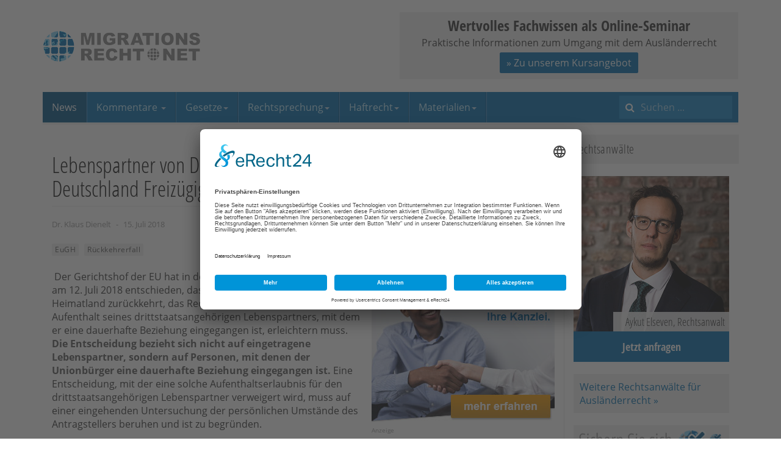

--- FILE ---
content_type: text/html; charset=utf-8
request_url: https://www.migrationsrecht.net/nachrichten-auslaenderrecht-europa-und-eu/lebenspartner-von-deutschen-ohne-rechtliche-bindung-koennen-in-deutschland-freizuegigkeitsrechte-in-anspruch-nehmen.html
body_size: 9216
content:

<!DOCTYPE html>
<html lang="de-de" dir="ltr"
	  class='com_content view-article itemid-52 j31 mm-hover'>

<head>
<link href="https://www.migrationsrecht.net/nachrichten-auslaenderrecht-europa-und-eu/lebenspartner-von-deutschen-ohne-rechtliche-bindung-koennen-in-deutschland-freizuegigkeitsrechte-in-anspruch-nehmen.html" rel="canonical" />

	<meta http-equiv="content-type" content="text/html; charset=utf-8" />
	<meta name="keywords" content="ausländerrecht, migrationsrecht, aufenthaltsrecht, visum, familiennachzug, asyl, staatsangehörigkeit" />
	<meta name="author" content="Dr. Klaus Dienelt" />
	<meta name="robots" content="max-snippet:-1, max-image-preview:large, max-video-preview:-1" />
	<meta name="description" content="Migrationsrecht.Net - Expertenportal für deutsches Ausländerrecht und Europäisches Migrationsrecht - Rechtsberatung und Forum für Rechtssuchende" />
	<title>Lebenspartner von Deutschen ohne rechtliche Bindung können in Deutschland Freizügigkeitsrechte in Anspruch nehmen | Nachrichten Ausländerrecht: Europa und EU | News</title>
	<link href="https://www.migrationsrecht.net/ar8u" rel="shortlink" />
	<link href="/templates/ja_edenite_ii/favicon.ico" rel="shortcut icon" type="image/vnd.microsoft.icon" />
	<link href="https://www.migrationsrecht.net/index.php?option=com_search&amp;Itemid=216&amp;catid=13&amp;id=2694&amp;lang=de&amp;view=article&amp;format=opensearch" rel="search" title="Suchen Migrationsrecht.net" type="application/opensearchdescription+xml" />
	<link href="/templates/ja_edenite_ii/css/bootstrap.css" rel="stylesheet" type="text/css" />
	<link href="/plugins/system/bdthemes_shortcodes/css/shortcode-ultimate.css" rel="stylesheet" type="text/css" />
	<link href="/plugins/system/bdthemes_shortcodes/css/font-awesome.min.css" rel="stylesheet" type="text/css" />
	<link href="/media/plg_system_jcepro/site/css/content.min.css?86aa0286b6232c4a5b58f892ce080277" rel="stylesheet" type="text/css" />
	<link href="/templates/system/css/system.css" rel="stylesheet" type="text/css" />
	<link href="/templates/ja_edenite_ii/css/template.css" rel="stylesheet" type="text/css" />
	<link href="/templates/ja_edenite_ii/css/megamenu.css" rel="stylesheet" type="text/css" />
	<link href="/templates/ja_edenite_ii/fonts/font-awesome/css/font-awesome.min.css" rel="stylesheet" type="text/css" />
	<link href="/templates/ja_edenite_ii/js/owl-carousel/owl.carousel.css" rel="stylesheet" type="text/css" />
	<link href="/templates/ja_edenite_ii/js/owl-carousel/owl.theme.css" rel="stylesheet" type="text/css" />
	<link href="/templates/ja_edenite_ii/local/fonts/open-sans/css/open-sans.css" rel="stylesheet" type="text/css" />
	<link href="/templates/ja_edenite_ii/local/fonts/open-sans-condensed/css/open-sans-condensed.css" rel="stylesheet" type="text/css" />
	<link href="/templates/ja_edenite_ii/local/css/mnet.css" rel="stylesheet" type="text/css" />
	<style type="text/css">
.anwaltboxright {
max-width:256px;
}
.anwaltboxright a {
position:relative;
display:block;
}
.anwaltboxright .nametext { 
font-size:18px; 
color:#333; 
font-family:'Open Sans Condensed'; 
font-weight:300; 
display:inline-block; 
background-color:#f1f1f1; 
text-align:right; 
line-height:32px;
padding:0 7px 0 20px;
position:absolute;
bottom:50px;
right:0;
opacity:0.9;
}
.anwaltboxright .button { 
font-size:18px; 
color:#fff; 
font-weight:700; 
font-family:'Open Sans Condensed'; 
display:block; 
background-color:#006cad; 
text-align:center; 
line-height:50px;
padding:0 3px;
}
.anwaltboxright a:hover {
text-decoration:none;
}
.anwaltboxright a:hover .button {
background-color:#005385;
}
.anwaltboxright img {display:block}

.anwaltboxright .cta-box-2 {
margin-top:20px;
background:#f1f1f1;
padding: 10px;
}
@media screen and (max-width:1199px){
.anwaltboxright .nametext { 
position:static;
}
}.topbanner-wrap {
background-color: #f1f1f1;
position:relative;
}
.topbanner-wrap:hover {
box-shadow:0 0 2px #000;
}
.topbanner-inner {
padding: 5px;
text-align: center;
}
.topbanner-headline {
font-size: 24px;
font-weight: 700;
font-family: 'Open Sans Condensed';
text-align: center;
}
.topbanner-wrap .btn {
padding: 5px 10px;
margin-top: 5px;
margin-bottom: 5px;
}
.topbanner-wrap a {
position:absolute;
top:0;
left:0;
display:block;
width:100%;
height:100%;
}
.topbanner-wrap a span {
position:absolute;
top:-20000px;
}
	</style>
	<script type="application/json" class="joomla-script-options new">{"csrf.token":"5f45ab9d3a7507b51b05bedd21e9b79a","system.paths":{"root":"","base":""},"system.keepalive":{"interval":3540000,"uri":"\/index.php?option=com_ajax&amp;format=json"}}</script>
	<script src="/media/jui/js/jquery.min.js?9f5a4ed8cf7487babb0ec43d55cd8c36" type="text/javascript"></script>
	<script src="/media/jui/js/jquery-noconflict.js?9f5a4ed8cf7487babb0ec43d55cd8c36" type="text/javascript"></script>
	<script src="/media/jui/js/jquery-migrate.min.js?9f5a4ed8cf7487babb0ec43d55cd8c36" type="text/javascript"></script>
	<script src="/plugins/system/bdthemes_shortcodes/js/shortcode-ultimate.js" type="text/javascript"></script>
	<script src="/media/system/js/caption.js?9f5a4ed8cf7487babb0ec43d55cd8c36" type="text/javascript"></script>
	<script src="/plugins/system/t3/base-bs3/bootstrap/js/bootstrap.js?9f5a4ed8cf7487babb0ec43d55cd8c36" type="text/javascript"></script>
	<script src="/plugins/system/t3/base-bs3/js/jquery.tap.min.js" type="text/javascript"></script>
	<script src="/plugins/system/t3/base-bs3/js/script.js" type="text/javascript"></script>
	<script src="/plugins/system/t3/base-bs3/js/menu.js" type="text/javascript"></script>
	<script src="/templates/ja_edenite_ii/js/owl-carousel/owl.carousel.js" type="text/javascript"></script>
	<script src="/templates/ja_edenite_ii/js/script.js" type="text/javascript"></script>
	<script src="/plugins/system/t3/base-bs3/js/nav-collapse.js" type="text/javascript"></script>
	<script src="/media/system/js/core.js?9f5a4ed8cf7487babb0ec43d55cd8c36" type="text/javascript"></script>
	<!--[if lt IE 9]><script src="/media/system/js/polyfill.event.js?9f5a4ed8cf7487babb0ec43d55cd8c36" type="text/javascript"></script><![endif]-->
	<script src="/media/system/js/keepalive.js?9f5a4ed8cf7487babb0ec43d55cd8c36" type="text/javascript"></script>
	<!--[if lt IE 9]><script src="/media/system/js/html5fallback.js?9f5a4ed8cf7487babb0ec43d55cd8c36" type="text/javascript"></script><![endif]-->
	<script type="text/javascript">
jQuery(window).on('load',  function() {
				new JCaption('img.caption');
			});jQuery(function($){ initTooltips(); $("body").on("subform-row-add", initTooltips); function initTooltips (event, container) { container = container || document;$(container).find(".hasTooltip").tooltip({"html": true,"container": "body"});} });
	</script>

	
<!-- META FOR IOS & HANDHELD -->
	<meta name="viewport" content="width=device-width, initial-scale=1.0, maximum-scale=1.0, user-scalable=no"/>
	<style type="text/stylesheet">
		@-webkit-viewport   { width: device-width; }
		@-moz-viewport      { width: device-width; }
		@-ms-viewport       { width: device-width; }
		@-o-viewport        { width: device-width; }
		@viewport           { width: device-width; }
	</style>
	<script type="text/javascript">
		//<![CDATA[
		if (navigator.userAgent.match(/IEMobile\/10\.0/)) {
			var msViewportStyle = document.createElement("style");
			msViewportStyle.appendChild(
				document.createTextNode("@-ms-viewport{width:auto!important}")
			);
			document.getElementsByTagName("head")[0].appendChild(msViewportStyle);
		}
		//]]>
	</script>
<meta name="HandheldFriendly" content="true"/>
<meta name="apple-mobile-web-app-capable" content="YES"/>
<!-- //META FOR IOS & HANDHELD -->




<!-- Le HTML5 shim and media query for IE8 support -->
<!--[if lt IE 9]>
<script src="//html5shim.googlecode.com/svn/trunk/html5.js"></script>
<script type="text/javascript" src="/plugins/system/t3/base-bs3/js/respond.min.js"></script>
<![endif]-->

<!-- You can add Google Analytics here or use T3 Injection feature -->
<!-- BEGIN: Custom advanced (www.pluginaria.com) -->
<link rel="preconnect" href="//app.eu.usercentrics.eu">
<link rel="preconnect" href="//api.eu.usercentrics.eu">
<link rel="preconnect" href="//sdp.eu.usercentrics.eu">
<link rel="preload" href="//app.eu.usercentrics.eu/browser-ui/latest/loader.js" as="script">
<script id="usercentrics-cmp" async data-eu-mode="true" data-settings-id="5ZoCKm-et" src="https://app.eu.usercentrics.eu/browser-ui/latest/loader.js"></script> 
<script type="application/javascript" src="https://sdp.eu.usercentrics.eu/latest/uc-block.bundle.js"></script><!-- END: Custom advanced (www.pluginaria.com) -->







</head>

<body>

<div class="t3-wrapper"> <!-- Need this wrapper for off-canvas menu. Remove if you don't use of-canvas -->

  
<!-- HEADER -->
<header id="t3-header" class="container t3-header">
	<div class="row">

		<!-- LOGO -->
		<div class="col-xs-12 col-sm-6 logo">
			<div class="logo-image">
				<a href="/" title="Migrationsrecht.net">
											<img class="logo-img" src="/images/logo-migrationsrecht.png" alt="Migrationsrecht.net" />
															<span>Migrationsrecht.net</span>
				</a>
				<small class="site-slogan"></small>
			</div>
		</div>
		<!-- //LOGO -->

					<div class="col-xs-12 col-sm-6">
									<!-- HEAD LOGIN -->
					<div class="head-login ">
						<!-- BEGIN: Custom advanced (www.pluginaria.com) -->
<div class="topbanner-wrap">
  <div class="topbanner-inner">
  <div class="topbanner-headline">Wertvolles Fachwissen als Online-Seminar</div>
  <div class="topbanner-text">Praktische Informationen zum Umgang mit dem Ausländerrecht</div>
  <button class="btn btn-primary">» Zu unserem Kursangebot</button>
  </div>
<a href="https://www.migrationsrecht.net/webinare/"><span>» Zu unserem Kursangebot</span></a>
</div><!-- END: Custom advanced (www.pluginaria.com) -->

					</div>
					<!-- //HEAD LOGIN -->
				
							</div>
		
	</div>
</header>
<!-- //HEADER -->


  
<!-- MAIN NAVIGATION -->
<nav id="t3-mainnav" class="wrap navbar navbar-default t3-mainnav">
	<div class="container">
		<div class="mainnav-inner clearfix">
			<!-- Brand and toggle get grouped for better mobile display -->
			<div class="navbar-header pull-left">
			
														<button type="button" class="navbar-toggle" data-toggle="collapse" data-target=".t3-navbar-collapse" aria-label="navbar-toggle">
						<span class="fa fa-bars"></span>
					</button>
				
				
			</div>

							<div class="t3-navbar-collapse navbar-collapse collapse"></div>
			
			<div class="t3-navbar navbar-collapse collapse pull-left">
				<div  class="t3-megamenu"  data-responsive="true">
<ul itemscope itemtype="http://www.schema.org/SiteNavigationElement" class="nav navbar-nav level0">
<li itemprop='name' class="active" data-id="215" data-level="1" data-hidesub="1">
<a itemprop='url' class=""  href="/"   data-target="#">News </a>

</li>
<li itemprop='name' class="dropdown mega" data-id="232" data-level="1">
<a itemprop='url' class=" dropdown-toggle"  href="/kommentar-auslaenderrecht.html"   data-target="#" data-toggle="dropdown">Kommentare <em class="caret"></em></a>

<div class="nav-child dropdown-menu mega-dropdown-menu"  ><div class="mega-dropdown-inner">
<div class="row">
<div class="col-xs-12 mega-col-nav" data-width="12"><div class="mega-inner">
<ul itemscope itemtype="http://www.schema.org/SiteNavigationElement" class="mega-nav level1">
<li itemprop='name'  data-id="1106" data-level="2">
<a itemprop='url' class=""  href="/kommentar-aufenthaltsgesetz-aufenthg-gesetz-aufenthalt-erwerbstaetigkeit-aufenthaltserlaubnis-niederlassungserlaubnis-aufenthg.html"   data-target="#">AufenthG </a>

</li>
<li itemprop='name'  data-id="1107" data-level="2">
<a itemprop='url' class=""  href="/kommentar-freizuegg-eu-freizuegigkeitsgesetz-gesetz-freizuegigkeit-unionsbuerger-freizuegg/eu.html"   data-target="#">FreizügG </a>

</li>
<li itemprop='name'  data-id="1108" data-level="2">
<a itemprop='url' class=""  href="/kommentar-arb1-80-assoziationsratsbeschluss-ewg-tuerkei-arb-1/80.html"   data-target="#">ARB 1/80 </a>

</li>
<li itemprop='name'  data-id="1109" data-level="2">
<a itemprop='url' class=""  href="/kommentar-famfg-gesetz-verfahren-freiheitsentziehung-familiensachen-freiwillige-gerichtsbarkeit-famfg.html"   data-target="#">FamFG </a>

</li>
<li itemprop='name'  data-id="1110" data-level="2">
<a itemprop='url' class=""  href="/kommentar-staatsangehoerigkeitsgesetz-stag-deutscher-pass-stag.html"   data-target="#">StAG </a>

</li>
</ul>
</div></div>
</div>
</div></div>
</li>
<li itemprop='name' class="dropdown mega" data-id="2140" data-level="1">
<a itemprop='url' class=" dropdown-toggle"  href="/gesetze-auslaenderrecht.html"   data-target="#" data-toggle="dropdown">Gesetze<em class="caret"></em></a>

<div class="nav-child dropdown-menu mega-dropdown-menu"  ><div class="mega-dropdown-inner">
<div class="row">
<div class="col-xs-12 mega-col-nav" data-width="12"><div class="mega-inner">
<ul itemscope itemtype="http://www.schema.org/SiteNavigationElement" class="mega-nav level1">
<li itemprop='name'  data-id="209" data-level="2" data-hidesub="1">
<a itemprop='url' class=""  href="/gesetze-auslaenderrecht.html"   data-target="#">Aktuelle Gesetze </a>

</li>
<li itemprop='name'  data-id="2178" data-level="2">
<a itemprop='url' class=""  href="/gesetze/historie-der-aenderungsgesetze.html"   data-target="#">Änderungen des AufenthG </a>

</li>
<li itemprop='name'  data-id="214" data-level="2">
<a itemprop='url' class=""  href="/gesetze/gesetzentwuerfe.html"   data-target="#">Gesetzentwürfe </a>

</li>
</ul>
</div></div>
</div>
</div></div>
</li>
<li itemprop='name' class="dropdown mega" data-id="212" data-level="1">
<a itemprop='url' class=" dropdown-toggle"  href="/gerichtshof-der-europaeischen-union.html"   data-target="#" data-toggle="dropdown">Rechtsprechung<em class="caret"></em></a>

<div class="nav-child dropdown-menu mega-dropdown-menu"  ><div class="mega-dropdown-inner">
<div class="row">
<div class="col-xs-12 mega-col-nav" data-width="12"><div class="mega-inner">
<ul itemscope itemtype="http://www.schema.org/SiteNavigationElement" class="mega-nav level1">
<li itemprop='name'  data-id="2152" data-level="2">
<a itemprop='url' class=""  href="/gerichtshof-der-europaeischen-union.html"   data-target="#">EuGH </a>

</li>
<li itemprop='name'  data-id="2153" data-level="2">
<a itemprop='url' class=""  href="/europaeischer-gerichtshof-fuer-menschenrechte.html"   data-target="#">EGMR </a>

</li>
<li itemprop='name'  data-id="2154" data-level="2">
<a itemprop='url' class=""  href="https://www.bundesverfassungsgericht.de/SiteGlobals/Forms/Suche/Entscheidungensuche_Formular.html?language_=de"   data-target="#">BVerfG</a>

</li>
<li itemprop='name'  data-id="2155" data-level="2">
<a itemprop='url' class=""  href="https://www.bverwg.de/suche"   data-target="#">BVerwG</a>

</li>
</ul>
</div></div>
</div>
</div></div>
</li>
<li itemprop='name' class="dropdown mega" data-id="2156" data-level="1">
<a itemprop='url' class=" dropdown-toggle"  href="/rechtsprechung/freiheitsentziehungs-und-haftrecht/freiheitsentziehung-grundsatz.html"   data-target="#" data-toggle="dropdown">Haftrecht<em class="caret"></em></a>

<div class="nav-child dropdown-menu mega-dropdown-menu"  ><div class="mega-dropdown-inner">
<div class="row">
<div class="col-xs-12 mega-col-nav" data-width="12"><div class="mega-inner">
<ul itemscope itemtype="http://www.schema.org/SiteNavigationElement" class="mega-nav level1">
<li itemprop='name'  data-id="225" data-level="2">
<a itemprop='url' class=""  href="/rechtsprechung/freiheitsentziehungs-und-haftrecht/freiheitsentziehung-grundsatz.html"   data-target="#">Grundsätze </a>

</li>
<li itemprop='name'  data-id="226" data-level="2">
<a itemprop='url' class=""  href="/rechtsprechung/freiheitsentziehungs-und-haftrecht/haftarten.html"   data-target="#">Haftarten </a>

</li>
</ul>
</div></div>
</div>
</div></div>
</li>
<li itemprop='name' class="dropdown mega" data-id="2158" data-level="1">
<a itemprop='url' class=" dropdown-toggle"  href="/contacts/seminarunterlagen.html"   data-target="#" data-toggle="dropdown">Materialien<em class="caret"></em></a>

<div class="nav-child dropdown-menu mega-dropdown-menu"  ><div class="mega-dropdown-inner">
<div class="row">
<div class="col-xs-12 mega-col-nav" data-width="12"><div class="mega-inner">
<ul itemscope itemtype="http://www.schema.org/SiteNavigationElement" class="mega-nav level1">
<li itemprop='name'  data-id="2157" data-level="2">
<a itemprop='url' class=""  href="/contacts/seminarunterlagen.html"   data-target="#">Seminarunterlagen </a>

</li>
<li itemprop='name'  data-id="207" data-level="2">
<a itemprop='url' class=""  href="/beitraege-und-vortragsunterlagen.html"   data-target="#">Beiträge/Seminare </a>

</li>
<li itemprop='name'  data-id="208" data-level="2">
<a itemprop='url' class=""  href="/e-books-auslaenderrecht/583-e-books-auslerrecht.html"   data-target="#">E-Books </a>

</li>
</ul>
</div></div>
</div>
</div></div>
</li>
</ul>
</div>

			</div>

								<!-- NAV SEARCH -->
					<div class="nav-search pull-right">
						<div class="search">
	<form action="/nachrichten-auslaenderrecht-europa-und-eu/" method="post" class="form-inline form-search">
		<label for="mod-search-searchword93" class="element-invisible">Suchen ...</label> <input name="searchword" id="mod-search-searchword" aria-label="search" maxlength="200"  class="form-control search-query" type="search" placeholder="Suchen ..." />		<input type="hidden" name="task" value="search" />
		<input type="hidden" name="option" value="com_search" />
		<input type="hidden" name="Itemid" value="216" />
	</form>
</div>

					</div>
					<!-- //NAV SEARCH -->
						</div>
	</div>
</nav>
<!-- //MAIN NAVIGATION -->


  
<div id="t3-mainbody" class="container t3-mainbody">
	<div class="row">

		<!-- MAIN CONTENT -->
		<div id="t3-content" class="t3-content col-xs-12 col-sm-8  col-md-9">
				
						<div class="item-page clearfix">


<!-- Article -->
<article itemscope itemtype="http://schema.org/Article">
  <meta itemscope itemprop="mainEntityOfPage"  itemType="https://schema.org/WebPage" itemid="https://google.com/article"/>
	<meta itemprop="inLanguage" content="de-DE" />

		
<header class="article-header clearfix">
	<h1 class="article-title" itemprop="headline">
					Lebenspartner von Deutschen ohne rechtliche Bindung können in Deutschland Freizügigkeitsrechte in Anspruch nehmen			<meta itemprop="url" content="https://www.migrationsrecht.net/nachrichten-auslaenderrecht-europa-und-eu/lebenspartner-von-deutschen-ohne-rechtliche-bindung-koennen-in-deutschland-freizuegigkeitsrechte-in-anspruch-nehmen.html" />
			</h1>

			</header>


<!-- Aside -->
<aside class="article-aside clearfix">
    	<dl class="article-info  muted">

		
			<dt class="article-info-term">
													Details							</dt>

							
<dd class="createdby hasTooltip" itemprop="author" title="Geschrieben von ">
	<i class="fa fa-user"></i>
			<span itemprop="name">Dr. Klaus Dienelt</span>
	  <span style="display: none;" itemprop="publisher" itemscope itemtype="https://schema.org/Organization">
  <span itemprop="logo" itemscope itemtype="https://schema.org/ImageObject">
    <img src="https://www.migrationsrecht.net//templates/ja_edenite_ii/images/logo.png" alt="logo" itemprop="url" />
    <meta itemprop="width" content="auto" />
    <meta itemprop="height" content="auto" />
  </span>
  <meta itemprop="name" content="Dr. Klaus Dienelt"/>
  </span>
</dd>
			
			
			
										<dd class="published hasTooltip" title="Veröffentlicht: ">
				<i class="fa fa-calendar"></i>
				<time datetime="2018-07-15T20:12:49+02:00" itemprop="datePublished">
					15. Juli 2018          <meta  itemprop="datePublished" content="2018-07-15T20:12:49+02:00" />
          <meta  itemprop="dateModified" content="2018-07-15T20:12:49+02:00" />
				</time>
			</dd>
					
					
			
						</dl>
    
  </aside>  
<!-- //Aside -->



		<div class="tags">
																	<span class="tag-13 tag-list0" itemprop="keywords">
					<a href="/tag/eugh.html" class="label label-info">
						EuGH					</a>
				</span>
																				<span class="tag-28 tag-list1" itemprop="keywords">
					<a href="/tag/rueckkehrerfall.html" class="label label-info">
						Rückkehrerfall					</a>
				</span>
						</div>

<div style="float:right;width:300px;height:250px;margin:0 0 1em 1em;">
<a href="/werbung/werbeplaetze-auf-migrationsrecht.html"><img src="/images/banners/anzeige-mnet.jpg" alt="Anzeige Werbung Kanzleien" /></a>
<span style="font-size:x-small;color:#999;">Anzeige</span>
</div>
	

	
	
	<section class="article-content clearfix" itemprop="articleBody">
		
<p>&nbsp;Der Gerichtshof der EU hat in der Rechtssache Banger (C-89/17) am 12. Juli 2018 entschieden, dass ein Unionsbürger, der in sein Heimatland zurückkehrt, das Recht hat, dass die Einreise und der Aufenthalt seines drittstaatsangehörigen Lebenspartners, mit dem er eine dauerhafte Beziehung eingegangen ist, erleichtern muss. <strong>Die Entscheidung bezieht sich nicht auf eingetragene Lebenspartner, sondern auf Personen, mit denen der Unionbürger eine dauerhafte Beziehung eingegangen ist.</strong> Eine Entscheidung, mit der eine solche Aufenthaltserlaubnis für den drittstaatsangehörigen Lebenspartner verweigert wird, muss auf einer eingehenden Untersuchung der persönlichen Umstände des Antragstellers beruhen und ist zu begründen.</p>
<p>Dem Urteil lag folgender Sachverhalt zugrunde:</p>
<p>Frau Rozanne Banger, eine südafrikanische Staatsangehörige, ist die Lebenspartnerin von Herrn Philip Rado, eines britischen Staatsangehörigen. Sie lebten von 2008 bis 2010 zusammen in Südafrika und zogen dann in die Niederlande. Frau Banger wurde von den niederländischen Behörden in ihrer Eigenschaft als Familienangehörige im weiteren Sinne eines Unionsbürgers gemäß der Unionsrichtlinie über die Freizügigkeit der Unionsbürger und ihrer Familienangehörigen eine Aufenthaltskarte ausgestellt.<br />Nach dieser Richtlinie haben die Mitgliedstaaten die Einreise und den Aufenthalt des Lebenspartners eines Unionsbürgers, mit dem dieser eine dauerhafte Beziehung eingegangen ist, zu erleichtern, wenn der Unionsbürger sich in einen anderen als den Mitgliedstaat begibt, dessen Staatsangehörigkeit er besitzt. Stellt eine solche Person einen derartigen Antrag, haben die Mitgliedstaaten eine eingehende Untersuchung der persönlichen Umstände des Antragstellers durchzuführen und die Verweigerung der Einreise oder des Aufenthalts zu begründen.</p>
<p>Im Jahr 2013 zogen Frau Banger und Herr Rado in das Vereinigte Königreich, wo Frau Banger eine Aufenthaltskarte beantragte. The Secretary of State for the Home Department (britischer Innenminister) lehnte den Antrag auf der Grundlage von Rechtsvorschriften des Vereinigten Königreichs zur Umsetzung der genannten Richtlinie ab. Diese Rechtsvorschriften regeln die Rechte der Familienangehörigen von britischen Staatsangehörigen, die nach Ausübung ihres Rechts auf Freizügigkeit in einem anderen Mitgliedstaat in das Vereinigte Königreich zurückkehren. Um als Familienangehöriger eines britischen Staatsangehörigen angesehen zu werden, muss der Antragsteller entweder der Ehegatte oder der eingetragene Lebenspartner des britischen Staatsangehörigen sein. Da Frau Banger zum Zeitpunkt ihrer Antragstellung nicht mit Herrn Rado verheiratet war, wurde ihr Antrag von den britischen Behörden abgelehnt.</p>
<p>Frau Banger focht die Entscheidung des Secretary of State an. Das Upper Tribunal (Immigration and Asylum Chamber) (Obergericht, Kammer für Einwanderung und Asyl, Vereinigtes Königreich) hat beschlossen, dem Gerichtshof im Rahmen einer Vorabentscheidung Fragen zur Auslegung der Richtlinie und zu den Konsequenzen aus dem Urteil in der Rechtssache Singh2 vorzulegen. Nach der ausgehend von diesem Urteil entwickelten Rechtsprechung haben die Familienangehörigen von Unionsbürgern, die nach Ausübung ihres Aufenthaltsrechts in einem anderen Mitgliedstaat in ihren Herkunftsmitgliedstaat zurückkehren, das Recht auf Einreise und Aufenthalt in diesem
Mitgliedstaat und müssen mindestens in den Genuss der Rechte kommen, die ihnen nach dem Unionsrecht in einem anderen Mitgliedstaat gewährt würden. Die Rechtssache Singh betraf jedoch die Ehefrau eines Unionsbürgers, während es im vorliegenden Fall um eine nicht eingetragene und nichtverheiratete Lebenspartnerin geht.</p>
<p>Das Upper Tribunal möchte daher vom Gerichtshof wissen, ob die im Urteil Singh aufgestellten Grundsätze auch für den Fall gelten, dass der Drittstaatsangehörige mit dem in seinen Herkunftsmitgliedstaat zurückkehrenden Unionsbürger nicht verheiratet ist. Es möchte zudem wissen, ob eine Entscheidung, mit der eine Aufenthaltserlaubnis verweigert wird, die weder auf einer eingehenden Untersuchung der persönlichen Umstände des Antragstellers beruht noch eine angemessene oder hinreichende Begründung enthält, gegen das Unionsrecht verstößt.</p>
<p>Mit seinem Urteil bestätigt der Gerichtshof zunächst, dass die Richtlinie allein die Voraussetzungen regelt, unter denen ein Unionsbürger in andere Mitgliedstaaten als in den seiner eigenen Staatsangehörigkeit einreisen und sich dort aufhalten darf. Hieraus folgt, dass Frau Banger auf diese Richtlinie kein Recht darauf stützen kann, dass der Herkunftsmitgliedstaat ihres Lebenspartners, das Vereinigte Königreich, ihren Antrag auf Gewährung einer Aufenthaltserlaubnis erleichtert.</p>
<p>Gleichwohl weist der Gerichtshof auf seine Rechtsprechung hin, wonach in bestimmten Fällen drittstaatsangehörige Familienangehörige eines Unionsbürgers die Anerkennung eines abgeleiteten Aufenthaltsrechts in dem Mitgliedstaat, dessen Staatsangehörigkeit dieser Unionsbürger besitzt, auf der Grundlage von Art. 21 AEUV (Bestimmung, die den Unionsbürgern unmittelbar das grundlegende und individuelle Recht verleiht, sich im Hoheitsgebiet der Mitgliedstaaten frei zu bewegen und aufhalten) erreichen können. Die dieser Rechtsprechung zugrundliegende Logik besteht darin, dass der Unionsbürger davon abgehalten würde, den Mitgliedstaat, dessen Staatsangehörigkeit er besitzt, zu verlassen, um sein Aufenthaltsrecht auszuüben, wenn er nicht die Gewissheit hat, in seinem Herkunftsmitgliedstaat ein im Aufnahmemitgliedstaat bei einem tatsächlichen Aufenthalt mit diesem Drittstaatsangehörigen entwickeltes oder gefestigtes Familienleben fortsetzen zu können. Nach dieser Rechtsprechung dürfen die Voraussetzungen für die Gewährung eines solchen abgeleiteten Aufenthaltsrechts grundsätzlich nicht strenger sein als diejenigen, die in der Richtlinie vorgesehen sind.</p>
<p>Daher stellt der Gerichtshof fest, dass die Richtlinie in einer Situation wie der hier in Rede stehenden entsprechend anzuwenden ist. Die Richtlinie betrifft ausdrücklich den Lebenspartner, mit dem der Unionsbürger eine dauerhafte Beziehung eingegangen ist, und sieht vor, dass der Aufnahmemitgliedstaat die Einreise und den Aufenthalt eines solchen Lebenspartners erleichtert. Somit verpflichtet Art. 21 AEUV den Mitgliedstaat, dessen Staatsangehörigkeit der Unionsbürger besitzt, die Gewährung einer Aufenthaltserlaubnis für den drittstaatsangehörigen Lebenspartner, mit dem der Unionsbürger eine dauerhafte Beziehung eingegangen ist, zu erleichtern, wenn der Unionsbürger mit seinem Lebenspartner in den Mitgliedstaat, dessen Staatsangehörigkeit er besitzt, zurückkehrt, um sich dort aufzuhalten, nachdem er sein Recht auf Freizügigkeit ausgeübt hat.</p>
<p><strong>Der Gerichtshof betont, dass die Mitgliedstaaten nicht dazu verpflichtet sind, Drittstaatsangehörigen, die eine dauerhafte Beziehung mit einem Unionsbürger eingegangen sind, ein Recht auf Einreise und Aufenthalt zuzuerkennen, sondern nur dazu, Anträge solcher Drittstaatsangehöriger gegenüber den Anträgen anderer Drittstaatsangehöriger in gewisser Weise bevorzugt zu behandeln.</strong></p>
<p>Sodann kommt der Gerichtshof in Anbetracht dessen, dass die Richtlinie entsprechend gilt, wenn ein Unionsbürger in seinen Herkunftsmitgliedstaat zurückkehrt, zu dem Ergebnis, dass eine Entscheidung, mit der eine Aufenthaltserlaubnis für den drittstaatsangehörigen nicht eingetragenen Lebenspartner eines Unionsbürgers, der in den Mitgliedstaat, dessen Staatsangehörigkeit er besitzt, zurückkehrt, nachdem er sein Recht auf Freizügigkeit in einem anderen Mitgliedstaat ausgeübt hat, verweigert wird, auf einer eingehenden Untersuchung der persönlichen Umstände des Antragstellers beruhen muss und zu begründen ist.</p>
<p>Schließlich stellt der Gerichtshof fest, dass den Drittstaatsangehörigen ein Rechtsbehelf zur Verfügung stehen muss, um die Entscheidung anzufechten, mit der ihnen eine Aufenthaltserlaubnis verweigert wird. In diesem Rahmen muss es für das nationale Gericht möglich sein, zu überprüfen, ob die ablehnende Entscheidung auf einer hinreichend gesicherten tatsächlichen Grundlage beruht und ob die Verfahrensgarantien gewahrt wurden.</p>
<p><strong>Die Entscheidung mahnt Deutschland, endlich die Unionsbürgerrichtlinie hinsichtlich des Erleichterungsgebots für Familienangehörige im weiteren Sinne (Seitenlinien und Lebenspartner) umzusetzen.</strong> Können Brüder, Schwestern, Onkel und Tanten noch im Rahmen des § 36 Abs. 2 AufenthG rechtlich abgehandelt werden, muss für Freunde oder Freundinnen von Unionsbürgern auf die Auffangvorschrft des § 7 Abs. 2 AufenthG zurückgegriffen werden.</p>
<p>Quelle: Presseerklärung des EuGH</p>
	</section>

  <!-- footer -->
    <!-- //footer -->

	
	
	
</article>
<!-- //Article -->


</div>
			
				</div>
		<!-- //MAIN CONTENT -->

		<!-- SIDEBAR RIGHT -->
		<div class="t3-sidebar t3-sidebar-right col-xs-12 col-sm-4  col-md-3 ">
			<div class="t3-module module " id="Mod184"><div class="module-inner"><div class="module-ct"><!-- BEGIN: Custom advanced (www.pluginaria.com) -->
<div class="module-title">Rechtsanwälte</div><div class="anwaltboxright">
<a href="https://www.migrationsrecht.net/rechtsanwalt-auslaenderrecht/590-rechtsberatung.html#elseven" target="_top">
<img width="100%" alt="Aykut Elseven, Rechtsanwalt" src="https://www.migrationsrecht.net/images/lawyers/ra-elseven.jpg">
<span class="nametext">Aykut Elseven, Rechtsanwalt</span>
<span class="button">Jetzt anfragen</span>
</a>
<div class="cta-box-2"><a href="https://www.migrationsrecht.net/adressen/rechtsanwalt-auslaenderrecht/">Weitere Rechtsanwälte für Ausländerrecht &raquo;</a></div>
</div><!-- END: Custom advanced (www.pluginaria.com) -->
</div></div></div><div class="t3-module module " id="Mod186"><div class="module-inner"><div class="module-ct">

<div class="custom"  >
	<p><a href="/mitglied-werden.html"><img src="/images/banners/banner-klein-mitgliedschaft.jpg" alt="banner klein mitgliedschaft" /></a></p></div>
</div></div></div><div class="t3-module module " id="Mod16"><div class="module-inner"><h3 class="module-title "><span>Mitglieder</span></h3><div class="module-ct">	<form action="/nachrichten-auslaenderrecht-europa-und-eu/" method="post" id="login-form">
				<fieldset class="userdata">
			<div id="form-login-username" class="form-group">
									<div class="input-group">
						<span class="input-group-addon">
							<span class="fa fa-user tip" title="Benutzername"></span>
						</span>
						<input id="modlgn-username" type="text" name="username" class="input form-control" tabindex="0" size="18"
							   placeholder="Benutzername" aria-label="username" />
					</div>
							</div>
			<div id="form-login-password" class="form-group">
								<div class="input-group">
						<span class="input-group-addon">
							<span class="fa fa-lock tip" title="Passwort"></span>
						</span>
					<input id="modlgn-passwd" type="password" name="password" class="input form-control" tabindex="0"
						   size="18" placeholder="Passwort" aria-label="password" />
				</div>
						</div>
					
							<div id="form-login-remember" class="form-group">
					<input id="modlgn-remember" type="checkbox"
							name="remember" class="input"
							value="yes" aria-label="remember"/> Angemeldet bleiben				</div>
						<div class="control-group">
				<input type="submit" name="Submit" class="btn btn-primary" value="Anmelden"/>
			</div>

						<ul class="unstyled">
								<li>
					<a href="/lost-user-name.html">
						Benutzername vergessen?</a>
				</li>
				<li>
					<a href="/passwort-vergessen.html">Passwort vergessen?</a>
				</li>
				<li>
					<a href="/mitglied-werden.html">
					Mitglied werden</a>
				</li>
			</ul>

			<input type="hidden" name="option" value="com_users"/>
			<input type="hidden" name="task" value="user.login"/>
			<input type="hidden" name="return" value="[base64]"/>
			<input type="hidden" name="5f45ab9d3a7507b51b05bedd21e9b79a" value="1" />		</fieldset>
			</form>
</div></div></div><div class="t3-module module " id="Mod171"><div class="module-inner"><h3 class="module-title "><span>Partnerseiten</span></h3><div class="module-ct"><!-- BEGIN: Custom advanced (www.pluginaria.com) -->
<div style="text-align:center;">
<a style="display:block;text-align:center;" href="https://www.migrationsrecht.eu"><img src="/images/banners/mnet-300x250.jpg" ></a>
<span style="font-size:x-small;color:#999;">Anzeige</span>
</div><!-- END: Custom advanced (www.pluginaria.com) -->
</div></div></div>
		</div>
		<!-- //SIDEBAR RIGHT -->

	</div>
</div> 



  


  
<!-- BACK TOP TOP BUTTON -->
<div id="back-to-top" data-spy="affix" data-offset-top="200" class="back-to-top hidden-xs hidden-sm affix-top">
  <button class="btn btn-primary" title="Back to Top"><span class="fa fa-long-arrow-up" aria-hidden="true"></span><span class="element-invisible">empty</span></button>
</div>

<script type="text/javascript">
(function($) {
  // Back to top
  $('#back-to-top').on('click', function(){
    $("html, body").animate({scrollTop: 0}, 500);
    return false;
  });
})(jQuery);
</script>
<!-- BACK TO TOP BUTTON -->

<!-- FOOTER -->
<footer id="t3-footer" class="wrap t3-footer">

	
	<div class="container">
		<section class="t3-copyright text-center">
				<div class="row">
					<div class="col-xs-12 copyright ">
						<ul class="nav nav-pills nav-stacked menu">
<li class="item-486"><a href="/datenschutz.html" class="">Datenschutz</a></li><li class="item-91"><a href="/impressum.html" class="">Impressum</a></li><li class="item-94"><a href="/internes/580-nutzungsbedingungen.html" class="">AGB</a></li><li class="item-92"><a href="/internes/ueber-migrationsrechtnet.html" class="">Über M.Net</a></li><li class="item-2139"><a href="/sitemap-news.html" class="">Sitemap News</a></li></ul>
<!-- BEGIN: Custom advanced (www.pluginaria.com) -->
<a href="javascript:UC_UI.showSecondLayer();">Cookie-Einstellungen</a><!-- END: Custom advanced (www.pluginaria.com) -->

					</div>
									</div>
		</section>
	</div>

</footer>
<!-- //FOOTER -->

</div>

</body>

</html>